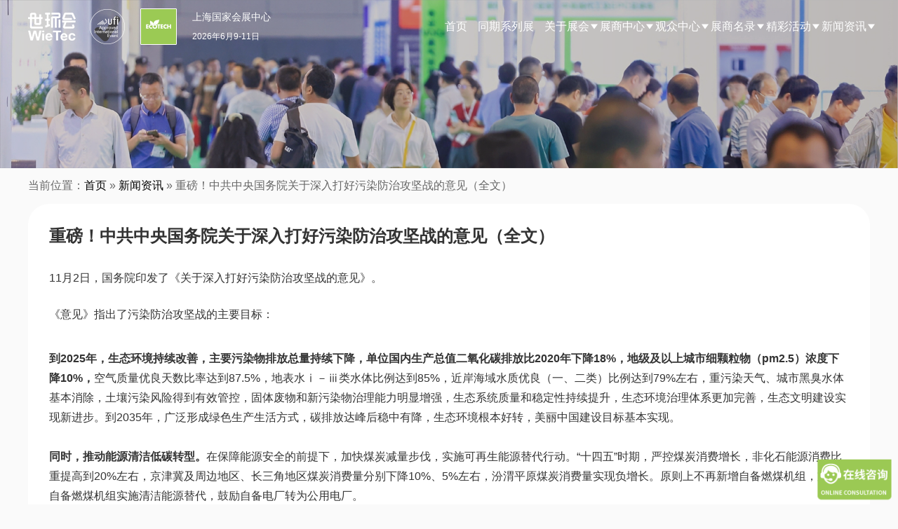

--- FILE ---
content_type: text/html; charset=UTF-8
request_url: https://www.ecotechchina.com/archives/4230.html
body_size: 22908
content:
<!DOCTYPE html>
<html lang="zh-CN" class="no-js">
<head>
	<meta charset="UTF-8">
    <meta name="viewport" content="width=device-width, initial-scale=1.0, maximum-scale=1.0, user-scalable=0">
	<!--ico-->
    <link rel="shortcut icon" href="https://www.ecotechchina.com/favicon.ico"  type="image/x-icon" />
    <link rel="bookmark" href="https://www.ecotechchina.com/favicon.ico" type="image/x-icon" />
	
	<link rel="profile" href="http://gmpg.org/xfn/11">
    <!-- 描述： 加载公共css -->
    <link rel="stylesheet" href="https://www.ecotechchina.com/wp-content/themes/ecotechchina-2024/css/reset.css"/>
    <link rel="stylesheet" href="https://www.ecotechchina.com/wp-content/themes/ecotechchina-2024/css/swiper.min.css"/>
	
    <!-- 描述： 加载公用js -->
    <script src="https://www.ecotechchina.com/wp-content/themes/ecotechchina-2024/js/jquery-3.0.0.min.js"></script>
    <script src="https://www.ecotechchina.com/wp-content/themes/ecotechchina-2024/js/swiper.min.js"></script>
	
    
		<link rel="pingback" href="https://www.ecotechchina.com/xmlrpc.php">
		<meta name="keywords" content="新闻资讯,新闻资讯,行业热点" />
<meta name="description" content="11月2日，国务院印发了《关于深入打好污染防治攻坚战的意见》。 &nbsp; 《意见》指出了污染防治攻坚战的主要目标： &nbsp; 到2025年，生态环境持续改善，主要污染物排放总量持续下降，单位国内生产总值二氧化碳排放比2020年下降18%，地级及以上城市细颗粒物（pm2.5）浓度下降10%，空气质量优良天数比率达到87.5..." />
<script>(function(html){html.className = html.className.replace(/\bno-js\b/,'js')})(document.documentElement);</script>
	<title>重磅！中共中央国务院关于深入打好污染防治攻坚战的意见（全文）</title>
	<meta name='robots' content='max-image-preview:large' />
<link rel='stylesheet' id='wp-block-library-css' href='https://www.ecotechchina.com/wp-includes/css/dist/block-library/style.min.css?ver=6.4.1' type='text/css' media='all' />
<style id='wp-block-library-theme-inline-css' type='text/css'>
.wp-block-audio figcaption{color:#555;font-size:13px;text-align:center}.is-dark-theme .wp-block-audio figcaption{color:hsla(0,0%,100%,.65)}.wp-block-audio{margin:0 0 1em}.wp-block-code{border:1px solid #ccc;border-radius:4px;font-family:Menlo,Consolas,monaco,monospace;padding:.8em 1em}.wp-block-embed figcaption{color:#555;font-size:13px;text-align:center}.is-dark-theme .wp-block-embed figcaption{color:hsla(0,0%,100%,.65)}.wp-block-embed{margin:0 0 1em}.blocks-gallery-caption{color:#555;font-size:13px;text-align:center}.is-dark-theme .blocks-gallery-caption{color:hsla(0,0%,100%,.65)}.wp-block-image figcaption{color:#555;font-size:13px;text-align:center}.is-dark-theme .wp-block-image figcaption{color:hsla(0,0%,100%,.65)}.wp-block-image{margin:0 0 1em}.wp-block-pullquote{border-bottom:4px solid;border-top:4px solid;color:currentColor;margin-bottom:1.75em}.wp-block-pullquote cite,.wp-block-pullquote footer,.wp-block-pullquote__citation{color:currentColor;font-size:.8125em;font-style:normal;text-transform:uppercase}.wp-block-quote{border-left:.25em solid;margin:0 0 1.75em;padding-left:1em}.wp-block-quote cite,.wp-block-quote footer{color:currentColor;font-size:.8125em;font-style:normal;position:relative}.wp-block-quote.has-text-align-right{border-left:none;border-right:.25em solid;padding-left:0;padding-right:1em}.wp-block-quote.has-text-align-center{border:none;padding-left:0}.wp-block-quote.is-large,.wp-block-quote.is-style-large,.wp-block-quote.is-style-plain{border:none}.wp-block-search .wp-block-search__label{font-weight:700}.wp-block-search__button{border:1px solid #ccc;padding:.375em .625em}:where(.wp-block-group.has-background){padding:1.25em 2.375em}.wp-block-separator.has-css-opacity{opacity:.4}.wp-block-separator{border:none;border-bottom:2px solid;margin-left:auto;margin-right:auto}.wp-block-separator.has-alpha-channel-opacity{opacity:1}.wp-block-separator:not(.is-style-wide):not(.is-style-dots){width:100px}.wp-block-separator.has-background:not(.is-style-dots){border-bottom:none;height:1px}.wp-block-separator.has-background:not(.is-style-wide):not(.is-style-dots){height:2px}.wp-block-table{margin:0 0 1em}.wp-block-table td,.wp-block-table th{word-break:normal}.wp-block-table figcaption{color:#555;font-size:13px;text-align:center}.is-dark-theme .wp-block-table figcaption{color:hsla(0,0%,100%,.65)}.wp-block-video figcaption{color:#555;font-size:13px;text-align:center}.is-dark-theme .wp-block-video figcaption{color:hsla(0,0%,100%,.65)}.wp-block-video{margin:0 0 1em}.wp-block-template-part.has-background{margin-bottom:0;margin-top:0;padding:1.25em 2.375em}
</style>
<style id='classic-theme-styles-inline-css' type='text/css'>
/*! This file is auto-generated */
.wp-block-button__link{color:#fff;background-color:#32373c;border-radius:9999px;box-shadow:none;text-decoration:none;padding:calc(.667em + 2px) calc(1.333em + 2px);font-size:1.125em}.wp-block-file__button{background:#32373c;color:#fff;text-decoration:none}
</style>
<style id='global-styles-inline-css' type='text/css'>
body{--wp--preset--color--black: #000000;--wp--preset--color--cyan-bluish-gray: #abb8c3;--wp--preset--color--white: #fff;--wp--preset--color--pale-pink: #f78da7;--wp--preset--color--vivid-red: #cf2e2e;--wp--preset--color--luminous-vivid-orange: #ff6900;--wp--preset--color--luminous-vivid-amber: #fcb900;--wp--preset--color--light-green-cyan: #7bdcb5;--wp--preset--color--vivid-green-cyan: #00d084;--wp--preset--color--pale-cyan-blue: #8ed1fc;--wp--preset--color--vivid-cyan-blue: #0693e3;--wp--preset--color--vivid-purple: #9b51e0;--wp--preset--color--dark-gray: #1a1a1a;--wp--preset--color--medium-gray: #686868;--wp--preset--color--light-gray: #e5e5e5;--wp--preset--color--blue-gray: #4d545c;--wp--preset--color--bright-blue: #007acc;--wp--preset--color--light-blue: #9adffd;--wp--preset--color--dark-brown: #402b30;--wp--preset--color--medium-brown: #774e24;--wp--preset--color--dark-red: #640c1f;--wp--preset--color--bright-red: #ff675f;--wp--preset--color--yellow: #ffef8e;--wp--preset--gradient--vivid-cyan-blue-to-vivid-purple: linear-gradient(135deg,rgba(6,147,227,1) 0%,rgb(155,81,224) 100%);--wp--preset--gradient--light-green-cyan-to-vivid-green-cyan: linear-gradient(135deg,rgb(122,220,180) 0%,rgb(0,208,130) 100%);--wp--preset--gradient--luminous-vivid-amber-to-luminous-vivid-orange: linear-gradient(135deg,rgba(252,185,0,1) 0%,rgba(255,105,0,1) 100%);--wp--preset--gradient--luminous-vivid-orange-to-vivid-red: linear-gradient(135deg,rgba(255,105,0,1) 0%,rgb(207,46,46) 100%);--wp--preset--gradient--very-light-gray-to-cyan-bluish-gray: linear-gradient(135deg,rgb(238,238,238) 0%,rgb(169,184,195) 100%);--wp--preset--gradient--cool-to-warm-spectrum: linear-gradient(135deg,rgb(74,234,220) 0%,rgb(151,120,209) 20%,rgb(207,42,186) 40%,rgb(238,44,130) 60%,rgb(251,105,98) 80%,rgb(254,248,76) 100%);--wp--preset--gradient--blush-light-purple: linear-gradient(135deg,rgb(255,206,236) 0%,rgb(152,150,240) 100%);--wp--preset--gradient--blush-bordeaux: linear-gradient(135deg,rgb(254,205,165) 0%,rgb(254,45,45) 50%,rgb(107,0,62) 100%);--wp--preset--gradient--luminous-dusk: linear-gradient(135deg,rgb(255,203,112) 0%,rgb(199,81,192) 50%,rgb(65,88,208) 100%);--wp--preset--gradient--pale-ocean: linear-gradient(135deg,rgb(255,245,203) 0%,rgb(182,227,212) 50%,rgb(51,167,181) 100%);--wp--preset--gradient--electric-grass: linear-gradient(135deg,rgb(202,248,128) 0%,rgb(113,206,126) 100%);--wp--preset--gradient--midnight: linear-gradient(135deg,rgb(2,3,129) 0%,rgb(40,116,252) 100%);--wp--preset--font-size--small: 13px;--wp--preset--font-size--medium: 20px;--wp--preset--font-size--large: 36px;--wp--preset--font-size--x-large: 42px;--wp--preset--spacing--20: 0.44rem;--wp--preset--spacing--30: 0.67rem;--wp--preset--spacing--40: 1rem;--wp--preset--spacing--50: 1.5rem;--wp--preset--spacing--60: 2.25rem;--wp--preset--spacing--70: 3.38rem;--wp--preset--spacing--80: 5.06rem;--wp--preset--shadow--natural: 6px 6px 9px rgba(0, 0, 0, 0.2);--wp--preset--shadow--deep: 12px 12px 50px rgba(0, 0, 0, 0.4);--wp--preset--shadow--sharp: 6px 6px 0px rgba(0, 0, 0, 0.2);--wp--preset--shadow--outlined: 6px 6px 0px -3px rgba(255, 255, 255, 1), 6px 6px rgba(0, 0, 0, 1);--wp--preset--shadow--crisp: 6px 6px 0px rgba(0, 0, 0, 1);}:where(.is-layout-flex){gap: 0.5em;}:where(.is-layout-grid){gap: 0.5em;}body .is-layout-flow > .alignleft{float: left;margin-inline-start: 0;margin-inline-end: 2em;}body .is-layout-flow > .alignright{float: right;margin-inline-start: 2em;margin-inline-end: 0;}body .is-layout-flow > .aligncenter{margin-left: auto !important;margin-right: auto !important;}body .is-layout-constrained > .alignleft{float: left;margin-inline-start: 0;margin-inline-end: 2em;}body .is-layout-constrained > .alignright{float: right;margin-inline-start: 2em;margin-inline-end: 0;}body .is-layout-constrained > .aligncenter{margin-left: auto !important;margin-right: auto !important;}body .is-layout-constrained > :where(:not(.alignleft):not(.alignright):not(.alignfull)){max-width: var(--wp--style--global--content-size);margin-left: auto !important;margin-right: auto !important;}body .is-layout-constrained > .alignwide{max-width: var(--wp--style--global--wide-size);}body .is-layout-flex{display: flex;}body .is-layout-flex{flex-wrap: wrap;align-items: center;}body .is-layout-flex > *{margin: 0;}body .is-layout-grid{display: grid;}body .is-layout-grid > *{margin: 0;}:where(.wp-block-columns.is-layout-flex){gap: 2em;}:where(.wp-block-columns.is-layout-grid){gap: 2em;}:where(.wp-block-post-template.is-layout-flex){gap: 1.25em;}:where(.wp-block-post-template.is-layout-grid){gap: 1.25em;}.has-black-color{color: var(--wp--preset--color--black) !important;}.has-cyan-bluish-gray-color{color: var(--wp--preset--color--cyan-bluish-gray) !important;}.has-white-color{color: var(--wp--preset--color--white) !important;}.has-pale-pink-color{color: var(--wp--preset--color--pale-pink) !important;}.has-vivid-red-color{color: var(--wp--preset--color--vivid-red) !important;}.has-luminous-vivid-orange-color{color: var(--wp--preset--color--luminous-vivid-orange) !important;}.has-luminous-vivid-amber-color{color: var(--wp--preset--color--luminous-vivid-amber) !important;}.has-light-green-cyan-color{color: var(--wp--preset--color--light-green-cyan) !important;}.has-vivid-green-cyan-color{color: var(--wp--preset--color--vivid-green-cyan) !important;}.has-pale-cyan-blue-color{color: var(--wp--preset--color--pale-cyan-blue) !important;}.has-vivid-cyan-blue-color{color: var(--wp--preset--color--vivid-cyan-blue) !important;}.has-vivid-purple-color{color: var(--wp--preset--color--vivid-purple) !important;}.has-black-background-color{background-color: var(--wp--preset--color--black) !important;}.has-cyan-bluish-gray-background-color{background-color: var(--wp--preset--color--cyan-bluish-gray) !important;}.has-white-background-color{background-color: var(--wp--preset--color--white) !important;}.has-pale-pink-background-color{background-color: var(--wp--preset--color--pale-pink) !important;}.has-vivid-red-background-color{background-color: var(--wp--preset--color--vivid-red) !important;}.has-luminous-vivid-orange-background-color{background-color: var(--wp--preset--color--luminous-vivid-orange) !important;}.has-luminous-vivid-amber-background-color{background-color: var(--wp--preset--color--luminous-vivid-amber) !important;}.has-light-green-cyan-background-color{background-color: var(--wp--preset--color--light-green-cyan) !important;}.has-vivid-green-cyan-background-color{background-color: var(--wp--preset--color--vivid-green-cyan) !important;}.has-pale-cyan-blue-background-color{background-color: var(--wp--preset--color--pale-cyan-blue) !important;}.has-vivid-cyan-blue-background-color{background-color: var(--wp--preset--color--vivid-cyan-blue) !important;}.has-vivid-purple-background-color{background-color: var(--wp--preset--color--vivid-purple) !important;}.has-black-border-color{border-color: var(--wp--preset--color--black) !important;}.has-cyan-bluish-gray-border-color{border-color: var(--wp--preset--color--cyan-bluish-gray) !important;}.has-white-border-color{border-color: var(--wp--preset--color--white) !important;}.has-pale-pink-border-color{border-color: var(--wp--preset--color--pale-pink) !important;}.has-vivid-red-border-color{border-color: var(--wp--preset--color--vivid-red) !important;}.has-luminous-vivid-orange-border-color{border-color: var(--wp--preset--color--luminous-vivid-orange) !important;}.has-luminous-vivid-amber-border-color{border-color: var(--wp--preset--color--luminous-vivid-amber) !important;}.has-light-green-cyan-border-color{border-color: var(--wp--preset--color--light-green-cyan) !important;}.has-vivid-green-cyan-border-color{border-color: var(--wp--preset--color--vivid-green-cyan) !important;}.has-pale-cyan-blue-border-color{border-color: var(--wp--preset--color--pale-cyan-blue) !important;}.has-vivid-cyan-blue-border-color{border-color: var(--wp--preset--color--vivid-cyan-blue) !important;}.has-vivid-purple-border-color{border-color: var(--wp--preset--color--vivid-purple) !important;}.has-vivid-cyan-blue-to-vivid-purple-gradient-background{background: var(--wp--preset--gradient--vivid-cyan-blue-to-vivid-purple) !important;}.has-light-green-cyan-to-vivid-green-cyan-gradient-background{background: var(--wp--preset--gradient--light-green-cyan-to-vivid-green-cyan) !important;}.has-luminous-vivid-amber-to-luminous-vivid-orange-gradient-background{background: var(--wp--preset--gradient--luminous-vivid-amber-to-luminous-vivid-orange) !important;}.has-luminous-vivid-orange-to-vivid-red-gradient-background{background: var(--wp--preset--gradient--luminous-vivid-orange-to-vivid-red) !important;}.has-very-light-gray-to-cyan-bluish-gray-gradient-background{background: var(--wp--preset--gradient--very-light-gray-to-cyan-bluish-gray) !important;}.has-cool-to-warm-spectrum-gradient-background{background: var(--wp--preset--gradient--cool-to-warm-spectrum) !important;}.has-blush-light-purple-gradient-background{background: var(--wp--preset--gradient--blush-light-purple) !important;}.has-blush-bordeaux-gradient-background{background: var(--wp--preset--gradient--blush-bordeaux) !important;}.has-luminous-dusk-gradient-background{background: var(--wp--preset--gradient--luminous-dusk) !important;}.has-pale-ocean-gradient-background{background: var(--wp--preset--gradient--pale-ocean) !important;}.has-electric-grass-gradient-background{background: var(--wp--preset--gradient--electric-grass) !important;}.has-midnight-gradient-background{background: var(--wp--preset--gradient--midnight) !important;}.has-small-font-size{font-size: var(--wp--preset--font-size--small) !important;}.has-medium-font-size{font-size: var(--wp--preset--font-size--medium) !important;}.has-large-font-size{font-size: var(--wp--preset--font-size--large) !important;}.has-x-large-font-size{font-size: var(--wp--preset--font-size--x-large) !important;}
.wp-block-navigation a:where(:not(.wp-element-button)){color: inherit;}
:where(.wp-block-post-template.is-layout-flex){gap: 1.25em;}:where(.wp-block-post-template.is-layout-grid){gap: 1.25em;}
:where(.wp-block-columns.is-layout-flex){gap: 2em;}:where(.wp-block-columns.is-layout-grid){gap: 2em;}
.wp-block-pullquote{font-size: 1.5em;line-height: 1.6;}
</style>
<link rel='stylesheet' id='contact-form-7-css' href='https://www.ecotechchina.com/wp-content/plugins/contact-form-7/includes/css/styles.css?ver=5.1.1' type='text/css' media='all' />
<link rel='stylesheet' id='genericons-css' href='https://www.ecotechchina.com/wp-content/themes/ecotechchina-2024/genericons/genericons.css?ver=3.4.1' type='text/css' media='all' />
<link rel='stylesheet' id='twentysixteen-style-css' href='https://www.ecotechchina.com/wp-content/themes/ecotechchina-2024/style.css?ver=6.4.1' type='text/css' media='all' />
<link rel='stylesheet' id='twentysixteen-block-style-css' href='https://www.ecotechchina.com/wp-content/themes/ecotechchina-2024/css/blocks.css?ver=20181230' type='text/css' media='all' />
<!--[if lt IE 10]>
<link rel='stylesheet' id='twentysixteen-ie-css' href='https://www.ecotechchina.com/wp-content/themes/ecotechchina-2024/css/ie.css?ver=20160816' type='text/css' media='all' />
<![endif]-->
<!--[if lt IE 9]>
<link rel='stylesheet' id='twentysixteen-ie8-css' href='https://www.ecotechchina.com/wp-content/themes/ecotechchina-2024/css/ie8.css?ver=20160816' type='text/css' media='all' />
<![endif]-->
<!--[if lt IE 8]>
<link rel='stylesheet' id='twentysixteen-ie7-css' href='https://www.ecotechchina.com/wp-content/themes/ecotechchina-2024/css/ie7.css?ver=20160816' type='text/css' media='all' />
<![endif]-->
<script type="text/javascript" src="https://www.ecotechchina.com/wp-includes/js/jquery/jquery.min.js?ver=3.7.1" id="jquery-core-js"></script>
<script type="text/javascript" src="https://www.ecotechchina.com/wp-includes/js/jquery/jquery-migrate.min.js?ver=3.4.1" id="jquery-migrate-js"></script>
<!--[if lt IE 9]>
<script type="text/javascript" src="https://www.ecotechchina.com/wp-content/themes/ecotechchina-2024/js/html5.js?ver=3.7.3" id="twentysixteen-html5-js"></script>
<![endif]-->
<link rel="https://api.w.org/" href="https://www.ecotechchina.com/wp-json/" /><link rel="alternate" type="application/json" href="https://www.ecotechchina.com/wp-json/wp/v2/posts/4230" /><link rel="alternate" type="application/json+oembed" href="https://www.ecotechchina.com/wp-json/oembed/1.0/embed?url=https%3A%2F%2Fwww.ecotechchina.com%2Farchives%2F4230.html" />
<link rel="alternate" type="text/xml+oembed" href="https://www.ecotechchina.com/wp-json/oembed/1.0/embed?url=https%3A%2F%2Fwww.ecotechchina.com%2Farchives%2F4230.html&#038;format=xml" />
<link rel="icon" href="https://www.ecotechchina.com/wp-content/uploads/2024/08/icologo.jpg" sizes="32x32" />
<link rel="icon" href="https://www.ecotechchina.com/wp-content/uploads/2024/08/icologo.jpg" sizes="192x192" />
<link rel="apple-touch-icon" href="https://www.ecotechchina.com/wp-content/uploads/2024/08/icologo.jpg" />
<meta name="msapplication-TileImage" content="https://www.ecotechchina.com/wp-content/uploads/2024/08/icologo.jpg" />
    
    <!-- 百度商桥 /百度营销 -->
	<script>
	var _hmt = _hmt || [];
	(function() {
	  var hm = document.createElement("script");
	  hm.src = "https://hm.baidu.com/hm.js?40da593a89872540406d13271272d32e";
	  var s = document.getElementsByTagName("script")[0]; 
	  s.parentNode.insertBefore(hm, s);
	})();
	</script>
</head>
<body class="post-template-default single single-post postid-4230 single-format-standard wp-embed-responsive no-sidebar">
	

<!-- 描述：pc css -->	
<link rel="stylesheet" href="https://www.ecotechchina.com/wp-content/themes/ecotechchina-2024/css/public.css?v=20250919"/>

<!-- 描述：pc头部 -->
<div class="header pcblock">
	<div class="headerBox w1200 global-flex">
		<div class="logo logo1 global-flex">
			<img src="https://www.ecotechchina.com/wp-content/themes/ecotechchina-2024/img/logo1.png" alt="上海绿色智造与节能技术展" />
			<img src="https://www.ecotechchina.com/wp-content/themes/ecotechchina-2024/img/logo2.png" alt="上海绿色智造与节能技术展" />
			<h1><a href="https://www.ecotechchina.com" data-wpel-link="internal"><img src="https://www.ecotechchina.com/wp-content/themes/ecotechchina-2024/img/logo3.png" alt="上海绿色智造与节能技术展" /></a></h1>
		</div>
		<div class="logo logo2 global-flex">
			<img src="https://www.ecotechchina.com/wp-content/themes/ecotechchina-2024/img/logo1-1.png" alt="上海绿色智造与节能技术展" />
			<img src="https://www.ecotechchina.com/wp-content/themes/ecotechchina-2024/img/logo2-1.png" alt="上海绿色智造与节能技术展" />
			<h1><a href="https://www.ecotechchina.com" data-wpel-link="internal"><img src="https://www.ecotechchina.com/wp-content/themes/ecotechchina-2024/img/logo3.png" alt="上海绿色智造与节能技术展" /></a></h1>
		</div>
		<div class="theme">
			<h2>上海国家会展中心</h2>
			<h6>2026年6月9-11日</h6>
		</div>
		<!-- 描述：导航 -->
		<div class="menu">
			<div class="menu-nav2024-container"><ul id="menu-nav2024" class="menu_ul c"><li class="main-menu-item  menu-item menu-item-type-custom menu-item-object-custom current-post-parent"><a href="/" class="menu-link main-link" data-wpel-link="internal">首页</a></a></li>
<li class="main-menu-item  menu-item menu-item-type-taxonomy menu-item-object-category"><a href="https://www.ecotechchina.com/contemporary-series-exhibition" class="menu-link main-link" data-wpel-link="internal">同期系列展</a></a></li>
<li class="main-menu-item  menu-item menu-item-type-custom menu-item-object-custom menu-item-has-children"><a href="/" class="menu-link main-link" data-wpel-link="internal">关于展会 <span class="caret"></span></a></a>
<ul class="sub-menu">
	<li class="sub-menu-item  menu-item menu-item-type-custom menu-item-object-custom"><a href="/about#survey" class="menu-link sub-link" data-wpel-link="internal">展会概况</a></a></li>
	<li class="sub-menu-item  menu-item menu-item-type-custom menu-item-object-custom"><a href="/about#Highlights" class="menu-link sub-link" data-wpel-link="internal">展会亮点</a></a></li>
	<li class="sub-menu-item  menu-item menu-item-type-custom menu-item-object-custom"><a href="/about#Range" class="menu-link sub-link" data-wpel-link="internal">展品范围</a></a></li>
	<li class="sub-menu-item  menu-item menu-item-type-custom menu-item-object-custom"><a href="/about#distribution" class="menu-link sub-link" data-wpel-link="internal">场馆平面图</a></a></li>
</ul>
</li>
<li class="main-menu-item  menu-item menu-item-type-custom menu-item-object-custom menu-item-has-children"><a class="menu-link main-link">展商中心 <span class="caret"></span></a></a>
<ul class="sub-menu">
	<li class="sub-menu-item  menu-item menu-item-type-post_type menu-item-object-page"><a href="https://www.ecotechchina.com/exhibitor/why-exhibit" class="menu-link sub-link" data-wpel-link="internal">为何参展</a></a></li>
	<li class="sub-menu-item  menu-item menu-item-type-post_type menu-item-object-page"><a target="_blank" href="https://www.ecotechchina.com/exhibitor/application" class="menu-link sub-link" data-wpel-link="internal">参展申请</a></a></li>
	<li class="sub-menu-item  menu-item menu-item-type-post_type menu-item-object-page"><a href="https://www.ecotechchina.com/exhibitor/visitor" class="menu-link sub-link" data-wpel-link="internal">目标观众</a></a></li>
	<li class="sub-menu-item  menu-item menu-item-type-post_type menu-item-object-page"><a href="https://www.ecotechchina.com/exhibitor/matchmaking" class="menu-link sub-link" data-wpel-link="internal">商务配对</a></a></li>
</ul>
</li>
<li class="main-menu-item  menu-item menu-item-type-custom menu-item-object-custom menu-item-has-children"><a class="menu-link main-link">观众中心 <span class="caret"></span></a></a>
<ul class="sub-menu">
	<li class="sub-menu-item  menu-item menu-item-type-custom menu-item-object-custom"><a target="_blank" href="https://exhibition.shihuantong.com/exhibitionRegistration?exhibition_id=35&amp;form_id=377&amp;source_code=WEB25SHZ,WEB25ECG" class="menu-link sub-link" data-wpel-link="external" rel="nofollow external noopener noreferrer">参观报名</a></a></li>
	<li class="sub-menu-item  menu-item menu-item-type-post_type menu-item-object-page"><a href="https://www.ecotechchina.com/visitor/privilege" class="menu-link sub-link" data-wpel-link="internal">观众福利</a></a></li>
	<li class="sub-menu-item  menu-item menu-item-type-post_type menu-item-object-page"><a href="https://www.ecotechchina.com/vipbuyer" class="menu-link sub-link" data-wpel-link="internal">加入VIP买家</a></a></li>
	<li class="sub-menu-item  menu-item menu-item-type-post_type menu-item-object-page"><a href="https://www.ecotechchina.com/service/roadmap" class="menu-link sub-link" data-wpel-link="internal">交通路线</a></a></li>
</ul>
</li>
<li class="main-menu-item  menu-item menu-item-type-custom menu-item-object-custom menu-item-has-children"><a class="menu-link main-link">展商名录 <span class="caret"></span></a></a>
<ul class="sub-menu">
	<li class="sub-menu-item  menu-item menu-item-type-post_type menu-item-object-page"><a href="https://www.ecotechchina.com/exhibitor-catalog-egs" class="menu-link sub-link" data-wpel-link="internal">节能装备</a></a></li>
	<li class="sub-menu-item  menu-item menu-item-type-post_type menu-item-object-page"><a href="https://www.ecotechchina.com/exhibitor-catalog" class="menu-link sub-link" data-wpel-link="internal">工业废气处理</a></a></li>
</ul>
</li>
<li class="main-menu-item  menu-item menu-item-type-custom menu-item-object-custom menu-item-has-children"><a class="menu-link main-link">精彩活动 <span class="caret"></span></a></a>
<ul class="sub-menu">
	<li class="sub-menu-item  menu-item menu-item-type-taxonomy menu-item-object-category"><a href="https://www.ecotechchina.com/conference" class="menu-link sub-link" data-wpel-link="internal">同期会议</a></a></li>
	<li class="sub-menu-item  menu-item menu-item-type-post_type menu-item-object-page"><a href="https://www.ecotechchina.com/activity/sponsorship" class="menu-link sub-link" data-wpel-link="internal">赞助机会</a></a></li>
</ul>
</li>
<li class="main-menu-item  menu-item menu-item-type-custom menu-item-object-custom menu-item-has-children"><a class="menu-link main-link">新闻资讯 <span class="caret"></span></a></a>
<ul class="sub-menu">
	<li class="sub-menu-item  menu-item menu-item-type-taxonomy menu-item-object-category current-post-ancestor current-menu-parent current-post-parent"><a href="https://www.ecotechchina.com/media/hotnews" class="menu-link sub-link" data-wpel-link="internal">行业热点</a></a></li>
	<li class="sub-menu-item  menu-item menu-item-type-taxonomy menu-item-object-category"><a href="https://www.ecotechchina.com/media/exhibitornews" class="menu-link sub-link" data-wpel-link="internal">企业动态</a></a></li>
	<li class="sub-menu-item  menu-item menu-item-type-taxonomy menu-item-object-category"><a href="https://www.ecotechchina.com/media/exclusive" class="menu-link sub-link" data-wpel-link="internal">展会快讯</a></a></li>
</ul>
</li>
</ul></div>		</div>
		<!-- 描述：导航 结束 -->
	</div>
</div>
<!-- 描述：pc头部 结束 -->
	
	
<!-- 描述：移动端头部 -->
<div style="height: 60px;" class="mobileblock"></div>
<div class="mobilebheader mobileblock">
	<div class="mobilebheaderBox global-flex">
		<div class="left global-flex">
			<h1 class="logo logo1 ">
				<img src="https://www.ecotechchina.com/wp-content/themes/ecotechchina-2024/img/logo1.png" alt="logo" />
				<img src="https://www.ecotechchina.com/wp-content/themes/ecotechchina-2024/img/logo2.png" alt="logo" />
				<img src="https://www.ecotechchina.com/wp-content/themes/ecotechchina-2024/img/logo3.png" alt="logo" />
			</h1>
			<div class="theme">
				<h2>上海国家会展中心</h2>
				<h6>2026年6月9-11日</h6>
			</div>
		</div>
		<div class="button"><img src="https://www.ecotechchina.com/wp-content/themes/ecotechchina-2024/img/button.png" alt="" /></div>
		
	</div>
</div>
<div class="mobilemenu mobileblock" style="display: none">
	<div class="mobilemenuBox">
		<div class="menu-nav2024-container"><ul id="menu-nav2024-1" class="mobilNav menu_ul c"><li class="main-menu-item  menu-item menu-item-type-custom menu-item-object-custom current-post-parent"><a href="/" class="menu-link main-link" data-wpel-link="internal">首页</a></a></li>
<li class="main-menu-item  menu-item menu-item-type-taxonomy menu-item-object-category"><a href="https://www.ecotechchina.com/contemporary-series-exhibition" class="menu-link main-link" data-wpel-link="internal">同期系列展</a></a></li>
<li class="main-menu-item  menu-item menu-item-type-custom menu-item-object-custom menu-item-has-children"><a href="/" class="menu-link main-link" data-wpel-link="internal">关于展会 <span class="caret"></span></a></a>
<ul class="sub-menu">
	<li class="sub-menu-item  menu-item menu-item-type-custom menu-item-object-custom"><a href="/about#survey" class="menu-link sub-link" data-wpel-link="internal">展会概况</a></a></li>
	<li class="sub-menu-item  menu-item menu-item-type-custom menu-item-object-custom"><a href="/about#Highlights" class="menu-link sub-link" data-wpel-link="internal">展会亮点</a></a></li>
	<li class="sub-menu-item  menu-item menu-item-type-custom menu-item-object-custom"><a href="/about#Range" class="menu-link sub-link" data-wpel-link="internal">展品范围</a></a></li>
	<li class="sub-menu-item  menu-item menu-item-type-custom menu-item-object-custom"><a href="/about#distribution" class="menu-link sub-link" data-wpel-link="internal">场馆平面图</a></a></li>
</ul>
</li>
<li class="main-menu-item  menu-item menu-item-type-custom menu-item-object-custom menu-item-has-children"><a class="menu-link main-link">展商中心 <span class="caret"></span></a></a>
<ul class="sub-menu">
	<li class="sub-menu-item  menu-item menu-item-type-post_type menu-item-object-page"><a href="https://www.ecotechchina.com/exhibitor/why-exhibit" class="menu-link sub-link" data-wpel-link="internal">为何参展</a></a></li>
	<li class="sub-menu-item  menu-item menu-item-type-post_type menu-item-object-page"><a target="_blank" href="https://www.ecotechchina.com/exhibitor/application" class="menu-link sub-link" data-wpel-link="internal">参展申请</a></a></li>
	<li class="sub-menu-item  menu-item menu-item-type-post_type menu-item-object-page"><a href="https://www.ecotechchina.com/exhibitor/visitor" class="menu-link sub-link" data-wpel-link="internal">目标观众</a></a></li>
	<li class="sub-menu-item  menu-item menu-item-type-post_type menu-item-object-page"><a href="https://www.ecotechchina.com/exhibitor/matchmaking" class="menu-link sub-link" data-wpel-link="internal">商务配对</a></a></li>
</ul>
</li>
<li class="main-menu-item  menu-item menu-item-type-custom menu-item-object-custom menu-item-has-children"><a class="menu-link main-link">观众中心 <span class="caret"></span></a></a>
<ul class="sub-menu">
	<li class="sub-menu-item  menu-item menu-item-type-custom menu-item-object-custom"><a target="_blank" href="https://exhibition.shihuantong.com/exhibitionRegistration?exhibition_id=35&amp;form_id=377&amp;source_code=WEB25SHZ,WEB25ECG" class="menu-link sub-link" data-wpel-link="external" rel="nofollow external noopener noreferrer">参观报名</a></a></li>
	<li class="sub-menu-item  menu-item menu-item-type-post_type menu-item-object-page"><a href="https://www.ecotechchina.com/visitor/privilege" class="menu-link sub-link" data-wpel-link="internal">观众福利</a></a></li>
	<li class="sub-menu-item  menu-item menu-item-type-post_type menu-item-object-page"><a href="https://www.ecotechchina.com/vipbuyer" class="menu-link sub-link" data-wpel-link="internal">加入VIP买家</a></a></li>
	<li class="sub-menu-item  menu-item menu-item-type-post_type menu-item-object-page"><a href="https://www.ecotechchina.com/service/roadmap" class="menu-link sub-link" data-wpel-link="internal">交通路线</a></a></li>
</ul>
</li>
<li class="main-menu-item  menu-item menu-item-type-custom menu-item-object-custom menu-item-has-children"><a class="menu-link main-link">展商名录 <span class="caret"></span></a></a>
<ul class="sub-menu">
	<li class="sub-menu-item  menu-item menu-item-type-post_type menu-item-object-page"><a href="https://www.ecotechchina.com/exhibitor-catalog-egs" class="menu-link sub-link" data-wpel-link="internal">节能装备</a></a></li>
	<li class="sub-menu-item  menu-item menu-item-type-post_type menu-item-object-page"><a href="https://www.ecotechchina.com/exhibitor-catalog" class="menu-link sub-link" data-wpel-link="internal">工业废气处理</a></a></li>
</ul>
</li>
<li class="main-menu-item  menu-item menu-item-type-custom menu-item-object-custom menu-item-has-children"><a class="menu-link main-link">精彩活动 <span class="caret"></span></a></a>
<ul class="sub-menu">
	<li class="sub-menu-item  menu-item menu-item-type-taxonomy menu-item-object-category"><a href="https://www.ecotechchina.com/conference" class="menu-link sub-link" data-wpel-link="internal">同期会议</a></a></li>
	<li class="sub-menu-item  menu-item menu-item-type-post_type menu-item-object-page"><a href="https://www.ecotechchina.com/activity/sponsorship" class="menu-link sub-link" data-wpel-link="internal">赞助机会</a></a></li>
</ul>
</li>
<li class="main-menu-item  menu-item menu-item-type-custom menu-item-object-custom menu-item-has-children"><a class="menu-link main-link">新闻资讯 <span class="caret"></span></a></a>
<ul class="sub-menu">
	<li class="sub-menu-item  menu-item menu-item-type-taxonomy menu-item-object-category current-post-ancestor current-menu-parent current-post-parent"><a href="https://www.ecotechchina.com/media/hotnews" class="menu-link sub-link" data-wpel-link="internal">行业热点</a></a></li>
	<li class="sub-menu-item  menu-item menu-item-type-taxonomy menu-item-object-category"><a href="https://www.ecotechchina.com/media/exhibitornews" class="menu-link sub-link" data-wpel-link="internal">企业动态</a></a></li>
	<li class="sub-menu-item  menu-item menu-item-type-taxonomy menu-item-object-category"><a href="https://www.ecotechchina.com/media/exclusive" class="menu-link sub-link" data-wpel-link="internal">展会快讯</a></a></li>
</ul>
</li>
</ul></div>		<img src="https://www.ecotechchina.com/wp-content/themes/ecotechchina-2024/img/buttonclose.png" alt="" class="buttonclose"/>
	</div>
	
</div>
<!-- 描述：移动端头部 结束 -->
	



	

<!-- 描述：pc幻灯片 结束 -->
	
<script>
	//导航
    var timer = null;
    $('.menu_ul li').hover(function() {
        var _this = $(this);
        timer = setTimeout(function () {
            _this.children('ul.sub-menu').slideDown(400);
        },300)
    },function(){
        var _this = $(this);
        clearTimeout(timer);
        timer = setTimeout(function () {
            _this.children('ul.sub-menu').slideUp(400);
        }, 300)
    });
	
	// pc 头部导航滚动
	$(document).ready(function(){
		$(window).scroll(function(){  
			var scrollTop = $(this).scrollTop(); // 获取滚动条垂直位置  
			if (scrollTop > 100) {  
				// 当滚动距离大于100px时执行的代码  
				// console.log('Scrolled more than 100px from the top');  
				// 你可以在这里添加其他逻辑，比如改变样式、显示/隐藏元素等  
				$(".header").addClass("header-drop");

			} else {  
				// 可选：当滚动距离小于或等于100px时执行的代码（如果需要的话）  
				// console.log('Scrolled 100px or less from the top');
				$(".header").removeClass("header-drop")
			}  
		});  
	});
	
	// 移动端导航
	var aa = $(".mobilNav li");
	//$(".download").children(".cat_item").eq(0).addClass('cat_item1');
	aa.click(function(){ 
		if($(this).find('.sub-menu').is(':hidden')){//如果当前隐藏
			//console.log("当前隐藏");  
			$(this).find('.sub-menu').slideDown();
			//$(this).parent().addClass("curret-li");
			$(this).find('.main-link').addClass('choice');
		}else{//否则  slideUp
			//console.log("当前显示");
			$(this).find('.sub-menu').slideUp(); //就隐藏div 
			//$(this).parent().removeClass("curret-li");
			//$(this).parent().removeClass("cat_item1");
			$(this).find('.main-link').removeClass('choice');
		}  
	})
	
	
	$(".button").click(function(){
		$(".mobilemenu").css({'display': 'block'})
	})
	$(".buttonclose").click(function(){
		$(".mobilemenu").css({'display': 'none'})
	})
</script>


<!--背景图-->
<div class="insidePageBg"><img src="https://www.ecotechchina.com/wp-content/themes/ecotechchina-2024/img/insidePageBg.png?v=1" alt="" /></div>

<!-- 描述：面包屑导 航-->
<div class="crumbs">
	<div class="w1200">
		<!-- 描述：面包屑导航调用 -->
		<h3><h3><span>当前位置：</span><span><a href="https://www.ecotechchina.com" data-wpel-link="internal">首页</a></span><span> &raquo; <a href="https://www.ecotechchina.com/media" data-wpel-link="internal">新闻资讯</a> &raquo; 重磅！中共中央国务院关于深入打好污染防治攻坚战的意见（全文）</span></h3></h3>
	</div>
</div>

<!--内容区域-->

<div class="insidePageBox articleDetailsPage">
	<div class="bg w1200">
		
<article id="post-4230" class="post-4230 post type-post status-publish format-standard has-post-thumbnail hentry category-media category-hotnews">
	<header class="entry-header">
		<h1 class="entry-title">重磅！中共中央国务院关于深入打好污染防治攻坚战的意见（全文）</h1>	</header><!-- .entry-header -->

	<div class="entry-content" id="contentBox">
		<div id="contentLoginBox">
			
<p>11月2日，国务院印发了《关于深入打好污染防治攻坚战的意见》。


<p>&nbsp;</p>


《意见》指出了污染防治攻坚战的主要目标：</p>


<p>&nbsp;</p>


<p><strong>到2025年，生态环境持续改善，主要污染物排放总量持续下降，单位国内生产总值二氧化碳排放比2020年下降18%，地级及以上城市细颗粒物（pm2.5）浓度下降10%，</strong>空气质量优良天数比率达到87.5%，地表水ⅰ－ⅲ类水体比例达到85%，近岸海域水质优良（一、二类）比例达到79%左右，重污染天气、城市黑臭水体基本消除，土壤污染风险得到有效管控，固体废物和新污染物治理能力明显增强，生态系统质量和稳定性持续提升，生态环境治理体系更加完善，生态文明建设实现新进步。到2035年，广泛形成绿色生产生活方式，碳排放达峰后稳中有降，生态环境根本好转，美丽中国建设目标基本实现。</p>


<p>&nbsp;</p>


<p><strong>同时，推动能源清洁低碳转型。</strong>在保障能源安全的前提下，加快煤炭减量步伐，实施可再生能源替代行动。“十四五”时期，严控煤炭消费增长，非化石能源消费比重提高到20%左右，京津冀及周边地区、长三角地区煤炭消费量分别下降10%、5%左右，汾渭平原煤炭消费量实现负增长。原则上不再新增自备燃煤机组，支持自备燃煤机组实施清洁能源替代，鼓励自备电厂转为公用电厂。</p>


<p>&nbsp;</p>


<p><strong>坚决遏制高耗能高排放项目盲目发展。</strong>严把高耗能高排放项目准入关口，严格落实污染物排放区域削减要求，对不符合规定的项目坚决停批停建。依法依规淘汰落后产能和化解过剩产能。推动高炉－转炉长流程炼钢转型为电炉短流程炼钢。重点区域严禁新增钢铁、焦化、水泥熟料、平板玻璃、电解铝、氧化铝、煤化工产能，合理控制煤制油气产能规模，严控新增炼油产能。</p>


<p>&nbsp;</p>


<p>以下是《意见》原文内容：</p>


<p>&nbsp;</p>


<p><strong>中共中央 国务院</strong><strong>关于深入打好污染防治攻坚战的意见</strong></p>


<p>&nbsp;</p>


<p>（2021年11月2日）</p>


<p>&nbsp;</p>


<p>良好生态环境是实现中华民族永续发展的内在要求，是增进民生福祉的优先领域，是建设美丽中国的重要基础。党的十八大以来，以习近平同志为核心的党中央全面加强对生态文明建设和生态环境保护的领导，开展了一系列根本性、开创性、长远性工作，推动污染防治的措施之实、力度之大、成效之显著前所未有，污染防治攻坚战阶段性目标任务圆满完成，生态环境明显改善，人民群众获得感显著增强，厚植了全面建成小康社会的绿色底色和质量成色。同时应该看到，我国生态环境保护结构性、根源性、趋势性压力总体上尚未根本缓解，重点区域、重点行业污染问题仍然突出，实现碳达峰、碳中和任务艰巨，生态环境保护任重道远。为进一步加强生态环境保护，深入打好污染防治攻坚战，现提出如下意见。</p>


<p>&nbsp;</p>


<p><strong>一、总体要求</strong></p>


<p>&nbsp;</p>


<p><strong>（一）指导思想。</strong></p>


<p>&nbsp;</p>


<p>以习近平新时代中国特色社会主义思想为指导，全面贯彻党的十九大和十九届二中、三中、四中、五中全会精神，深入贯彻习近平生态文明思想，坚持以人民为中心的发展思想，立足新发展阶段，完整、准确、全面贯彻新发展理念，构建新发展格局，以实现减污降碳协同增效为总抓手，以改善生态环境质量为核心，以精准治污、科学治污、依法治污为工作方针，统筹污染治理、生态保护、应对气候变化，保持力度、延伸深度、拓宽广度，以更高标准打好蓝天、碧水、净土保卫战，以高水平保护推动高质量发展、创造高品质生活，努力建设人与自然和谐共生的美丽中国。</p>


<p>&nbsp;</p>


<p><strong>（二）工作原则</strong></p>


<p>&nbsp;</p>


<p>——坚持方向不变、力度不减。保持战略定力，坚定不移走生态优先、绿色发展之路，巩固拓展“十三五”时期污染防治攻坚成果，继续打好一批标志性战役，接续攻坚、久久为功。</p>


<p>&nbsp;</p>


<p>——坚持问题导向、环保为民。把人民群众反映强烈的突出生态环境问题摆上重要议事日程，不断加以解决，增强广大人民群众的获得感、幸福感、安全感，以生态环境保护实际成效取信于民。</p>


<p>&nbsp;</p>


<p>——坚持精准科学、依法治污。遵循客观规律，抓住主要矛盾和矛盾的主要方面，因地制宜、科学施策，落实最严格制度，加强全过程监管，提高污染治理的针对性、科学性、有效性。</p>


<p>&nbsp;</p>


<p>——坚持系统观念、协同增效。推进山水林田湖草沙一体化保护和修复，强化多污染物协同控制和区域协同治理，注重综合治理、系统治理、源头治理，保障国家重大战略实施。</p>


<p>&nbsp;</p>


<p>——坚持改革引领、创新驱动。深入推进生态文明体制改革，完善生态环境保护领导体制和工作机制，加大技术、政策、管理创新力度，加快构建现代环境治理体系。</p>


<p>&nbsp;</p>


<p><strong>（三）主要目标</strong></p>


<p>&nbsp;</p>


<p>到2025年，生态环境持续改善，主要污染物排放总量持续下降，单位国内生产总值二氧化碳排放比2020年下降18%，地级及以上城市细颗粒物（pm<sub>2.5</sub>）浓度下降10%，空气质量优良天数比率达到87.5%，地表水ⅰ－ⅲ类水体比例达到85%，近岸海域水质优良（一、二类）比例达到79%左右，重污染天气、城市黑臭水体基本消除，土壤污染风险得到有效管控，固体废物和新污染物治理能力明显增强，生态系统质量和稳定性持续提升，生态环境治理体系更加完善，生态文明建设实现新进步。</p>


<p>&nbsp;</p>


<p>到2035年，广泛形成绿色生产生活方式，碳排放达峰后稳中有降，生态环境根本好转，美丽中国建设目标基本实现。</p>


<p>&nbsp;</p>


<p><strong>二、加快推动绿色低碳发展</strong></p>


<p>&nbsp;</p>


<p><strong>（四）深入推进碳达峰行动。</strong>处理好减污降碳和能源安全、产业链供应链安全、粮食安全、群众正常生活的关系，落实2030年应对气候变化国家自主贡献目标，以能源、工业、城乡建设、交通运输等领域和钢铁、有色金属、建材、石化化工等行业为重点，深入开展碳达峰行动。在国家统一规划的前提下，支持有条件的地方和重点行业、重点企业率先达峰。统筹建立二氧化碳排放总量控制制度。建设完善全国碳排放权交易市场，有序扩大覆盖范围，丰富交易品种和交易方式，并纳入全国统一公共资源交易平台。加强甲烷等非二氧化碳温室气体排放管控。制定国家适应气候变化战略2035。大力推进低碳和适应气候变化试点工作。健全排放源统计调查、核算核查、监管制度，将温室气体管控纳入环评管理。</p>


<p>&nbsp;</p>


<p><strong>（五）聚焦国家重大战略打造绿色发展高地。</strong>强化京津冀协同发展生态环境联建联防联治，打造雄安新区绿色高质量发展“样板之城”。积极推动长江经济带成为我国生态优先绿色发展主战场，深化长三角地区生态环境共保联治。扎实推动黄河流域生态保护和高质量发展。加快建设美丽粤港澳大湾区。加强海南自由贸易港生态环境保护和建设。</p>


<p>&nbsp;</p>


<p><strong>（六）推动能源清洁低碳转型。</strong>在保障能源安全的前提下，加快煤炭减量步伐，实施可再生能源替代行动。“十四五”时期，严控煤炭消费增长，非化石能源消费比重提高到20%左右，京津冀及周边地区、长三角地区煤炭消费量分别下降10%、5%左右，汾渭平原煤炭消费量实现负增长。原则上不再新增自备燃煤机组，支持自备燃煤机组实施清洁能源替代，鼓励自备电厂转为公用电厂。坚持“增气减煤”同步，新增天然气优先保障居民生活和清洁取暖需求。提高电能占终端能源消费比重。重点区域的平原地区散煤基本清零。有序扩大清洁取暖试点城市范围，稳步提升北方地区清洁取暖水平。</p>


<p>&nbsp;</p>


<p><strong>（七）坚决遏制高耗能高排放项目盲目发展。</strong>严把高耗能高排放项目准入关口，严格落实污染物排放区域削减要求，对不符合规定的项目坚决停批停建。依法依规淘汰落后产能和化解过剩产能。推动高炉－转炉长流程炼钢转型为电炉短流程炼钢。重点区域严禁新增钢铁、焦化、水泥熟料、平板玻璃、电解铝、氧化铝、煤化工产能，合理控制煤制油气产能规模，严控新增炼油产能。</p>


<p>&nbsp;</p>


<p><strong>（八）推进清洁生产和能源资源节约高效利用。</strong>引导重点行业深入实施清洁生产改造，依法开展自愿性清洁生产评价认证。大力推行绿色制造，构建资源循环利用体系。推动煤炭等化石能源清洁高效利用。加强重点领域节能，提高能源使用效率。实施国家节水行动，强化农业节水增效、工业节水减排、城镇节水降损。推进污水资源化利用和海水淡化规模化利用。</p>


<p>&nbsp;</p>


<p><strong>（九）加强生态环境分区管控。</strong>衔接国土空间规划分区和用途管制要求，将生态保护红线、环境质量底线、资源利用上线的硬约束落实到环境管控单元，建立差别化的生态环境准入清单，加强“三线一单”成果在政策制定、环境准入、园区管理、执法监管等方面的应用。健全以环评制度为主体的源头预防体系，严格规划环评审查和项目环评准入，开展重大经济技术政策的生态环境影响分析和重大生态环境政策的社会经济影响评估。<br></p>


<p>&nbsp;</p>


<p><strong>（十）加快形成绿色低碳生活方式。</strong>把生态文明教育纳入国民教育体系，增强全民节约意识、环保意识、生态意识。因地制宜推行垃圾分类制度，加快快递包装绿色转型，加强塑料污染全链条防治。深入开展绿色生活创建行动。建立绿色消费激励机制，推进绿色产品认证、标识体系建设，营造绿色低碳生活新时尚。<br></p>


<p>&nbsp;</p>


<p><strong>三、深入打好蓝天保卫战</strong></p>


<p>&nbsp;</p>


<p><strong>（十一）着力打好重污染天气消除攻坚战。</strong>聚焦秋冬季细颗粒物污染，加大重点区域、重点行业结构调整和污染治理力度。京津冀及周边地区、汾渭平原持续开展秋冬季大气污染综合治理专项行动。东北地区加强秸秆禁烧管控和采暖燃煤污染治理。天山北坡城市群加强兵地协作，钢铁、有色金属、化工等行业参照重点区域执行重污染天气应急减排措施。科学调整大气污染防治重点区域范围，构建省市县三级重污染天气应急预案体系，实施重点行业企业绩效分级管理，依法严厉打击不落实应急减排措施行为。到2025年，全国重度及以上污染天数比率控制在1%以内。</p>


<p>&nbsp;</p>


<p><strong>（十二）着力打好臭氧污染防治攻坚战。</strong>聚焦夏秋季臭氧污染，大力推进挥发性有机物和氮氧化物协同减排。以石化、化工、涂装、医药、包装印刷、油品储运销等行业领域为重点，安全高效推进挥发性有机物综合治理，实施原辅材料和产品源头替代工程。完善挥发性有机物产品标准体系，建立低挥发性有机物含量产品标识制度。完善挥发性有机物监测技术和排放量计算方法，在相关条件成熟后，研究适时将挥发性有机物纳入环境保护税征收范围。推进钢铁、水泥、焦化行业企业超低排放改造，重点区域钢铁、燃煤机组、燃煤锅炉实现超低排放。开展涉气产业集群排查及分类治理，推进企业升级改造和区域环境综合整治。到2025年，挥发性有机物、氮氧化物排放总量比2020年分别下降10%以上，臭氧浓度增长趋势得到有效遏制，实现细颗粒物和臭氧协同控制。</p>


<p>&nbsp;</p>


<p><strong>（十三）持续打好柴油货车污染治理攻坚战。</strong>深入实施清洁柴油车（机）行动，全国基本淘汰国三及以下排放标准汽车，推动氢燃料电池汽车示范应用，有序推广清洁能源汽车。进一步推进大中城市公共交通、公务用车电动化进程。不断提高船舶靠港岸电使用率。实施更加严格的车用汽油质量标准。加快大宗货物和中长途货物运输“公转铁”、“公转水”，大力发展公铁、铁水等多式联运。“十四五”时期，铁路货运量占比提高0.5个百分点，水路货运量年均增速超过2%。</p>


<p>&nbsp;</p>


<p><strong>（十四）加强大气面源和噪声污染治理。</strong>强化施工、道路、堆场、裸露地面等扬尘管控，加强城市保洁和清扫。加大餐饮油烟污染、恶臭异味治理力度。强化秸秆综合利用和禁烧管控。到2025年，京津冀及周边地区大型规模化养殖场氨排放总量比2020年下降5%。深化消耗臭氧层物质和氢氟碳化物环境管理。实施噪声污染防治行动，加快解决群众关心的突出噪声问题。到2025年，地级及以上城市全面实现功能区声环境质量自动监测，全国声环境功能区夜间达标率达到85%。</p>


<p>&nbsp;</p>


<p><strong>四、深入打好碧水保卫战</strong></p>


<p>&nbsp;</p>


<p><strong>（十五）持续打好城市黑臭水体治理攻坚战。</strong>统筹好上下游、左右岸、干支流、城市和乡村，系统推进城市黑臭水体治理。加强农业农村和工业企业污染防治，有效控制入河污染物排放。强化溯源整治，杜绝污水直接排入雨水管网。推进城镇污水管网全覆盖，对进水情况出现明显异常的污水处理厂，开展片区管网系统化整治。因地制宜开展水体内源污染治理和生态修复，增强河湖自净功能。充分发挥河长制、湖长制作用，巩固城市黑臭水体治理成效，建立防止返黑返臭的长效机制。2022年6月底前，县级城市政府完成建成区内黑臭水体排查并制定整治方案，统一公布黑臭水体清单及达标期限。到2025年，县级城市建成区基本消除黑臭水体，京津冀、长三角、珠三角等区域力争提前1年完成。</p>


<p>&nbsp;</p>


<p><strong>（十六）持续打好长江保护修复攻坚战。</strong>推动长江全流域按单元精细化分区管控。狠抓突出生态环境问题整改，扎实推进城镇污水垃圾处理和工业、农业面源、船舶、尾矿库等污染治理工程。加强渝湘黔交界武陵山区“锰三角”污染综合整治。持续开展工业园区污染治理、“三磷”行业整治等专项行动。推进长江岸线生态修复，巩固小水电清理整改成果。实施好长江流域重点水域十年禁渔，有效恢复长江水生生物多样性。建立健全长江流域水生态环境考核评价制度并抓好组织实施。加强太湖、巢湖、滇池等重要湖泊蓝藻水华防控，开展河湖水生植被恢复、氮磷通量监测等试点。到2025年，长江流域总体水质保持为优，干流水质稳定达到ⅱ类，重要河湖生态用水得到有效保障，水生态质量明显提升。</p>


<p>&nbsp;</p>


<p><strong>（十七）着力打好黄河生态保护治理攻坚战。</strong>全面落实以水定城、以水定地、以水定人、以水定产要求，实施深度节水控水行动，严控高耗水行业发展。维护上游水源涵养功能，推动以草定畜、定牧。加强中游水土流失治理，开展汾渭平原、河套灌区等农业面源污染治理。实施黄河三角洲湿地保护修复，强化黄河河口综合治理。加强沿黄河城镇污水处理设施及配套管网建设，开展黄河流域“清废行动”，基本完成尾矿库污染治理。到2025年，黄河干流上中游（花园口以上）水质达到ⅱ类，干流及主要支流生态流量得到有效保障。</p>


<p>&nbsp;</p>


<p><strong>（十八）巩固提升饮用水安全保障水平。</strong></p>


<p>&nbsp;</p>


<p>加快推进城市水源地规范化建设，加强农村水源地保护。基本完成乡镇级水源保护区划定、立标并开展环境问题排查整治。保障南水北调等重大输水工程水质安全。到2025年，全国县级及以上城市集中式饮用水水源水质达到或优于ⅲ类比例总体高于93%。</p>


<p>&nbsp;</p>


<p><strong>（十九）着力打好重点海域综合治理攻坚战。</strong>巩固深化渤海综合治理成果，实施长江口－杭州湾、珠江口邻近海域污染防治行动，“一湾一策”实施重点海湾综合治理。深入推进入海河流断面水质改善、沿岸直排海污染源整治、海水养殖环境治理，加强船舶港口、海洋垃圾等污染防治。推进重点海域生态系统保护修复，加强海洋伏季休渔监管执法。推进海洋环境风险排查整治和应急能力建设。到2025年，重点海域水质优良比例比2020年提升2个百分点左右，省控及以上河流入海断面基本消除劣ⅴ类，滨海湿地和岸线得到有效保护。</p>


<p>&nbsp;</p>


<p><strong>（二十）强化陆域海域污染协同治理。</strong>持续开展入河入海排污口“查、测、溯、治”，到2025年，基本完成长江、黄河、渤海及赤水河等长江重要支流排污口整治。完善水污染防治流域协同机制，深化海河、辽河、淮河、松花江、珠江等重点流域综合治理，推进重要湖泊污染防治和生态修复。沿海城市加强固定污染源总氮排放控制和面源污染治理，实施入海河流总氮削减工程。建成一批具有全国示范价值的美丽河湖、美丽海湾。</p>


<p>&nbsp;</p>


<p><strong>五、深入打好净土保卫战</strong></p>


<p>&nbsp;</p>


<p><strong>（二十一）持续打好农业农村污染治理攻坚战。</strong>注重统筹规划、有效衔接，因地制宜推进农村厕所革命、生活污水治理、生活垃圾治理，基本消除较大面积的农村黑臭水体，改善农村人居环境。实施化肥农药减量增效行动和农膜回收行动。加强种养结合，整县推进畜禽粪污资源化利用。规范工厂化水产养殖尾水排污口设置，在水产养殖主产区推进养殖尾水治理。到2025年，农村生活污水治理率达到40%，化肥农药利用率达到43%，全国畜禽粪污综合利用率达到80%以上。</p>


<p>&nbsp;</p>


<p><strong>（二十二）深入推进农用地土壤污染防治和安全利用。</strong>实施农用地土壤镉等重金属污染源头防治行动。依法推行农用地分类管理制度，强化受污染耕地安全利用和风险管控，受污染耕地集中的县级行政区开展污染溯源，因地制宜制定实施安全利用方案。在土壤污染面积较大的100个县级行政区推进农用地安全利用示范。严格落实粮食收购和销售出库质量安全检验制度和追溯制度。到2025年，受污染耕地安全利用率达到93%左右。</p>


<p>&nbsp;</p>


<p><strong>（二十三）有效管控建设用地土壤污染风险。</strong>严格建设用地土壤污染风险管控和修复名录内地块的准入管理。未依法完成土壤污染状况调查和风险评估的地块，不得开工建设与风险管控和修复无关的项目。从严管控农药、化工等行业的重度污染地块规划用途，确需开发利用的，鼓励用于拓展生态空间。完成重点地区危险化学品生产企业搬迁改造，推进腾退地块风险管控和修复。</p>


<p>&nbsp;</p>


<p><strong>（二十四）稳步推进“无废城市”建设。</strong>健全“无废城市”建设相关制度、技术、市场、监管体系，推进城市固体废物精细化管理。“十四五”时期，推进100个左右地级及以上城市开展“无废城市”建设，鼓励有条件的省份全域推进“无废城市”建设。</p>


<p>&nbsp;</p>


<p><strong>（二十五）加强新污染物治理。</strong>制定实施新污染物治理行动方案。针对持久性有机污染物、内分泌干扰物等新污染物，实施调查监测和环境风险评估，建立健全有毒有害化学物质环境风险管理制度，强化源头准入，动态发布重点管控新污染物清单及其禁止、限制、限排等环境风险管控措施。</p>


<p>&nbsp;</p>


<p><strong>（二十六）强化地下水污染协同防治。</strong>持续开展地下水环境状况调查评估，划定地下水型饮用水水源补给区并强化保护措施，开展地下水污染防治重点区划定及污染风险管控。健全分级分类的地下水环境监测评价体系。实施水土环境风险协同防控。在地表水、地下水交互密切的典型地区开展污染综合防治试点。</p>


<p>&nbsp;</p>


<p><strong>六、切实维护生态环境安全</strong></p>


<p>&nbsp;</p>


<p><strong>（二十七）持续提升生态系统质量。</strong>实施重要生态系统保护和修复重大工程、山水林田湖草沙一体化保护和修复工程。科学推进荒漠化、石漠化、水土流失综合治理和历史遗留矿山生态修复，开展大规模国土绿化行动，实施河口、海湾、滨海湿地、典型海洋生态系统保护修复。推行草原森林河流湖泊休养生息，加强黑土地保护。有效应对气候变化对冰冻圈融化的影响。推进城市生态修复。加强生态保护修复监督评估。到2025年，森林覆盖率达到24.1%，草原综合植被盖度稳定在57%左右，湿地保护率达到55%。</p>


<p>&nbsp;</p>


<p><strong>（二十八）实施生物多样性保护重大工程。</strong>加快推进生物多样性保护优先区域和国家重大战略区域调查、观测、评估。完善以国家公园为主体的自然保护地体系，构筑生物多样性保护网络。加大珍稀濒危野生动植物保护拯救力度。加强生物遗传资源保护和管理，严格外来入侵物种防控。</p>


<p>&nbsp;</p>


<p><strong>（二十九）强化生态保护监管。</strong></p>


<p>&nbsp;</p>


<p>用好第三次全国国土调查成果，构建完善生态监测网络，建立全国生态状况评估报告制度，加强重点区域流域海域、生态保护红线、自然保护地、县域重点生态功能区等生态状况监测评估。加强自然保护地和生态保护红线监管，依法加大生态破坏问题监督和查处力度，持续推进“绿盾”自然保护地强化监督专项行动。深入推动生态文明建设示范创建、“绿水青山就是金山银山”实践创新基地建设和美丽中国地方实践。</p>


<p>&nbsp;</p>


<p><strong>（三十）确保核与辐射安全。</strong>坚持安全第一、质量第一，实行最严格的安全标准和最严格的监管，持续强化在建和运行核电厂安全监管，加强核安全监管制度、队伍、能力建设，督促营运单位落实全面核安全责任。严格研究堆、核燃料循环设施、核技术利用等安全监管，积极稳妥推进放射性废物、伴生放射性废物处置，加强电磁辐射污染防治。强化风险预警监测和应急响应，不断提升核与辐射安全保障能力。</p>


<p>&nbsp;</p>


<p><strong>（三十一）严密防控环境风险。</strong>开展涉危险废物涉重金属企业、化工园区等重点领域环境风险调查评估，完成重点河流突发水污染事件“一河一策一图”全覆盖。开展涉铊企业排查整治行动。加强重金属污染防控，到2025年，全国重点行业重点重金属污染物排放量比2020年下降5%。强化生态环境与健康管理。健全国家环境应急指挥平台，推进流域及地方环境应急物资库建设，完善环境应急管理体系。</p>


<p>&nbsp;</p>


<p><strong>七、提高生态环境治理现代化水平</strong></p>


<p>&nbsp;</p>


<p><strong>（三十二）全面强化生态环境法治保障。</strong>完善生态环境保护法律法规和适用规则，在法治轨道上推进生态环境治理，依法对生态环境违法犯罪行为严惩重罚。推进重点区域协同立法，探索深化区域执法协作。完善生态环境标准体系，鼓励有条件的地方制定出台更加严格的标准。健全生态环境损害赔偿制度。深化环境信息依法披露制度改革。加强生态环境保护法律宣传普及。强化生态环境行政执法与刑事司法衔接，联合开展专项行动。</p>


<p>&nbsp;</p>


<p><strong>（三十三）健全生态环境经济政策。</strong>扩大环境保护、节能节水等企业所得税优惠目录范围，完善绿色电价政策。大力发展绿色信贷、绿色债券、绿色基金，加快发展气候投融资，在环境高风险领域依法推行环境污染强制责任保险，强化对金融机构的绿色金融业绩评价。加快推进排污权、用能权、碳排放权市场化交易。全面实施环保信用评价，发挥环境保护综合名录的引导作用。完善市场化多元化生态保护补偿，推动长江、黄河等重要流域建立全流域生态保护补偿机制，建立健全森林、草原、湿地、沙化土地、海洋、水流、耕地等领域生态保护补偿制度。</p>


<p>&nbsp;</p>


<p><strong>（三十四）完善生态环境资金投入机制。</strong>各级政府要把生态环境作为财政支出的重点领域，把生态环境资金投入作为基础性、战略性投入予以重点保障，确保与污染防治攻坚任务相匹配。加快生态环境领域省以下财政事权和支出责任划分改革。加强有关转移支付分配与生态环境质量改善相衔接。综合运用土地、规划、金融、税收、价格等政策，引导和鼓励更多社会资本投入生态环境领域。</p>


<p>&nbsp;</p>


<p><strong>（三十五）实施环境基础设施补短板行动。</strong>构建集污水、垃圾、固体废物、危险废物、医疗废物处理处置设施和监测监管能力于一体的环境基础设施体系，形成由城市向建制镇和乡村延伸覆盖的环境基础设施网络。开展污水处理厂差别化精准提标。优先推广运行费用低、管护简便的农村生活污水治理技术，加强农村生活污水处理设施长效化运行维护。推动省域内危险废物处置能力与产废情况总体匹配，加快完善医疗废物收集转运处置体系。</p>


<p>&nbsp;</p>


<p><strong>（三十六）提升生态环境监管执法效能。</strong>全面推行排污许可“一证式”管理，建立基于排污许可证的排污单位监管执法体系和自行监测监管机制。建立健全以污染源自动监控为主的非现场监管执法体系，强化关键工况参数和用水用电等控制参数自动监测。加强移动源监管能力建设。深入开展生活垃圾焚烧发电行业达标排放专项整治。全面禁止进口“洋垃圾”。依法严厉打击危险废物非法转移、倾倒、处置等环境违法犯罪，严肃查处环评、监测等领域弄虚作假行为。</p>


<p>&nbsp;</p>


<p><strong>（三十七）建立完善现代化生态环境监测体系。</strong>构建政府主导、部门协同、企业履责、社会参与、公众监督的生态环境监测格局，建立健全基于现代感知技术和大数据技术的生态环境监测网络，优化监测站网布局，实现环境质量、生态质量、污染源监测全覆盖。提升国家、区域流域海域和地方生态环境监测基础能力，补齐细颗粒物和臭氧协同控制、水生态环境、温室气体排放等监测短板。加强监测质量监督检查，确保数据真实、准确、全面。</p>


<p>&nbsp;</p>


<p><strong>（三十八）构建服务型科技创新体系。</strong>组织开展生态环境领域科技攻关和技术创新，规范布局建设各类创新平台。加快发展节能环保产业，推广生态环境整体解决方案、托管服务和第三方治理。构建智慧高效的生态环境管理信息化体系。加强生态环境科技成果转化服务，组织开展百城千县万名专家生态环境科技帮扶行动。</p>


<p>&nbsp;</p>


<p><strong>八、加强组织实施</strong></p>


<p>&nbsp;</p>


<p><strong>（三十九）加强组织领导。</strong>全面加强党对生态环境保护工作的领导，进一步完善中央统筹、省负总责、市县抓落实的攻坚机制。强化地方各级生态环境保护议事协调机制作用，研究推动解决本地区生态环境保护重要问题，加强统筹协调，形成工作合力，确保日常工作机构有场所、有人员、有经费。加快构建减污降碳一体谋划、一体部署、一体推进、一体考核的制度机制。研究制定强化地方党政领导干部生态环境保护责任有关措施。</p>


<p>&nbsp;</p>


<p><strong>（四十）强化责任落实。</strong>地方各级党委和政府要坚决扛起生态文明建设政治责任，深入打好污染防治攻坚战，把解决群众身边的生态环境问题作为“我为群众办实事”实践活动的重要内容，列出清单、建立台账，长期坚持、确保实效。各有关部门要全面落实生态环境保护责任，细化实化污染防治攻坚政策措施，分工协作、共同发力。各级人大及其常委会加强生态环境保护立法和监督。各级政协加大生态环境保护专题协商和民主监督力度。各级法院和检察院加强环境司法。生态环境部要做好任务分解，加强调度评估，重大情况及时向党中央、国务院报告。</p>


<p>&nbsp;</p>


<p><strong>（四十一）强化监督考核。</strong>完善中央生态环境保护督察制度，健全中央和省级两级生态环境保护督察体制，将污染防治攻坚战任务落实情况作为重点，深化例行督察，强化专项督察。深入开展重点区域、重点领域、重点行业监督帮扶。继续开展污染防治攻坚战成效考核，完善相关考核措施，强化考核结果运用。</p>


<p>&nbsp;</p>


<p><strong>（四十二）强化宣传引导。</strong>创新生态环境宣传方式方法，广泛传播生态文明理念。构建生态环境治理全民行动体系，发展壮大生态环境志愿服务力量，深入推动环保设施向公众开放，完善生态环境信息公开和有奖举报机制。积极参与生态环境保护国际合作，讲好生态文明建设“中国故事”。</p>


<p>&nbsp;</p>


<p><strong>（四十三）强化队伍建设。</strong>完善省以下生态环境机构监测监察执法垂直管理制度，全面推进生态环境监测监察执法机构能力标准化建设。将生态环境保护综合执法机构列入政府行政执法机构序列，统一保障执法用车和装备。持续加强生态环境保护铁军建设，锤炼过硬作风，严格对监督者的监督管理。注重选拔在生态文明建设和生态环境保护工作中敢于负责、勇于担当、善于作为、实绩突出的干部。按照有关规定表彰在污染防治攻坚战中成绩显著、贡献突出的先进单位和个人。</p>


<p>&nbsp;</p>


<p>文章来源：环保365</p>


<p>&nbsp;</p>


<p>2022世环会将于<strong>6月8-10日</strong>在<strong>上海国家会展中心</strong>隆重拉开帷幕。本届展会展示面积将达<strong>17万平米</strong>，汇聚超<strong>2,000家品牌展商</strong>。展示范围涵盖综合治理、水、大气、智慧环保、环境监测、资源再生、土壤、噪声<strong>8大环境污染治理领域</strong>。</p>
        </div>
        
                
	</div><!-- .entry-content -->
    
    
    
	<div class="previousText">
		
	<nav class="navigation post-navigation" aria-label="文章">
		<h2 class="screen-reader-text">文章导航</h2>
		<div class="nav-links"><div class="nav-previous"><a href="https://www.ecotechchina.com/archives/4227.html" rel="prev" data-wpel-link="internal">上一篇: 林业碳汇兴起 为蓝天保卫战与碳中和寻求公共解</a></div><div class="nav-next"><a href="https://www.ecotechchina.com/archives/4242.html" rel="next" data-wpel-link="internal">下一篇: 关于cod你了解多少？</a></div></div>
	</nav>	</div>

</article><!-- #post-## -->

	</div>

	<div class="pcblock reserveSeat"></div>
</div>



<!-- 描述：pc 联系我们 -->
<div class="contactUs w1200">
	<div class="contactUsBoxs">
		<h5 class="global-title">联系我们</h5>
		<div class="contactUsBox global-flex">
			<ul class="left global-flex">
				<li>
					<div><img src="https://www.ecotechchina.com/wp-content/themes/ecotechchina-2024/img/QRcode01.png" /></div>
					<span>公众号</span>
				</li>
				<li>
					<div><img src="https://www.ecotechchina.com/wp-content/themes/ecotechchina-2024/img/QRcode02.png" /></div>
					<span>官方客服号</span>
				</li>
			</ul>
			<div class="right">
				<h6>地址：上海市闵行区金雨路55号虹桥525创意园A座</h6>
				<ul class="global-flex">
					<li>
						<p>参观咨询</p>
						<p>+86 21 3323 6308</p>
					</li>
<!--
					<li>
						<p>项目合作</p>
						<p>+86 21 3323 6202</p>
					</li>
-->
					<li>
						<p>市场合作</p>
						<p>+86 21 3323 6279</p>
					</li>
					<li>
						<p>参展咨询</p>
						<p>工业节能技术主题  王先生  +86 21 33236223</p>
						<p>工业自动化及数字化工厂主题  王先生 +86 21 33236334</p>
						<p>工业热泵主题   陆先生  +86 21 33236265</p>
						<p>洁净技术主题   陈先生 +86 21  33236387</p>
						<p>工业过滤与分离主题 常先生 +86 21 33236333</p>
						<p>工业管道主题    何先生  +86 21  33236211</p>
						<p>工业废气处理主题  刘先生 +86 21 33236216</p>
					</li>
				</ul>
			</div>
		</div>
	</div>
	
</div>
<!-- 描述：pc 结束 -->


<!-- 主办机构-->
<div class="institution">
	<div class="pcblock reserveSeat"></div>
	<div class="pcblock" style="height: 60px"></div>
	<div class="institutionBox w1200 global-flex">
		<div class="block block1">
			<h5>主办机构</h5>
			<ul class="global-flex">
				<li class="li"><a href="http://test.ecotechchina.com/" data-wpel-link="external" rel="nofollow external noopener noreferrer"><img src="https://www.ecotechchina.com/wp-content/uploads/2024/12/官网主办2.png"  alt="中国节能协会"  /></a></li>
<li class="li"><a href="http://test.ecotechchina.com/" rel="noopener nofollow external noreferrer" target="_blank" data-wpel-link="external"><img src="https://www.ecotechchina.com/wp-content/uploads/2024/12/官网主办3.png"  alt="中国膜"  /></a></li>
<li class="li"><a href="http://test.ecotechchina.com/" data-wpel-link="external" rel="nofollow external noopener noreferrer"><img src="https://www.ecotechchina.com/wp-content/uploads/2025/08/xm-28.png"  alt="芯盟"  /></a></li>
<li class="li"><a href="http://test.ecotechchina.com/" rel="noopener nofollow external noreferrer" target="_blank" data-wpel-link="external"><img src="https://www.ecotechchina.com/wp-content/uploads/2024/12/官网主办1.png"  alt="中华环保联系会"  /></a></li>
<li class="li"><a href="http://test.ecotechchina.com/" rel="noopener nofollow external noreferrer" target="_blank" data-wpel-link="external"><img src="https://www.ecotechchina.com/wp-content/uploads/2024/12/官网主办5.png"  alt="仪器仪表行业协会"  /></a></li>
<li class="li"><a href="/" data-wpel-link="internal"><img src="https://www.ecotechchina.com/wp-content/uploads/2024/12/zbf.png"  alt="主办机构"  /></a></li>
<li class="li"><a href="http://test.ecotechchina.com/" rel="noopener nofollow external noreferrer" target="_blank" data-wpel-link="external"><img src="https://www.ecotechchina.com/wp-content/uploads/2024/12/官网主办8.png"  alt="informa"  /></a></li>
			</ul>
		</div>
<!--
		<div class="block block2">
			<h5>协办机构</h5>
			<ul class="global-flex">
				<li class="li"><a href="/" data-wpel-link="internal"><img src="https://www.ecotechchina.com/wp-content/uploads/2024/12/06.png"  alt="协办机构-荷祥"  /></a></li>
			</ul>
		</div>
-->
	</div>
</div>


<div class="foot">
	<div class="footBox w1200">
		<p><a href="https://beian.miit.gov.cn/" target="_blank" data-wpel-link="external" rel="nofollow external noopener noreferrer">@2024 上海荷祥会展有限公司 版权所有 沪ICP备20012314号-13</a></p>
		<p><a href="https://beian.miit.gov.cn/" target="_blank" data-wpel-link="external" rel="nofollow external noopener noreferrer">沪公网安备 31011202004124号</a></p>
	</div>
</div>

</body>
</html>

--- FILE ---
content_type: text/css
request_url: https://www.ecotechchina.com/wp-content/themes/ecotechchina-2024/style.css?ver=6.4.1
body_size: 2351
content:
/*
Theme Name: ecotechchina-2024
Theme URI: https://wordpress.org/themes/twentysixteen/
Author: the WordPress team
Author URI: https://wordpress.org/
Description: Twenty Sixteen is a modernized take on an ever-popular WordPress layout — the horizontal masthead with an optional right sidebar that works perfectly for blogs and websites. It has custom color options with beautiful default color schemes, a harmonious fluid grid using a mobile-first approach, and impeccable polish in every detail. Twenty Sixteen will make your WordPress look beautiful everywhere.
Version: 1.9
License: GNU General Public License v2 or later
License URI: http://www.gnu.org/licenses/gpl-2.0.html
Tags: one-column, two-columns, right-sidebar, accessibility-ready, custom-background, custom-colors, custom-header, custom-menu, editor-style, featured-images, flexible-header, microformats, post-formats, rtl-language-support, sticky-post, threaded-comments, translation-ready, blog
Text Domain: twentysixteen

This theme, like WordPress, is licensed under the GPL.
Use it to make something cool, have fun, and share what you've learned with others.
*/


.wp-block-tabl img {
	display: block;
	width: 100%;
}


/*现场掠影*/
.lueying li{ float:left; width:25%;}
.lueying li a { display:block; border:solid #ccc 1px; margin:5px;text-align: center;}
.lueying li img {cursor: pointer; transition: all 0.6s;}
.lueying li img:hover {transform: scale(1.4);}

/*合作伙伴*/
.hezuohuoban li{ float:left; width: 10%;}
.hezuohuoban li a { display:block; border:solid #ccc 1px; margin:5px;text-align: center; height:51px; line-height:51px; overflow:hidden;}


/*文章内页*/
.articleDetailsPage p {
	font-size: 16px;
    line-height: 1.8em;
	min-height: 10px;
}

@media (max-width: 768px){
	/*现场掠影*/
	.lueying {
		box-sizing: border-box;
		padding: 0 30px;
		margin-bottom: 30px;
	}
	.lueying li{width:100%;}
	.lueying li a { display:block; border:solid #ccc 1px; margin:5px;text-align: center;}
	.lueying li img {cursor: pointer; transition: all 0.6s;}
	.lueying li img:hover {transform: scale(1.4);}
	
	/*现场掠影*/
	.hezuohuoban li{ float:left; width:33.3%;}
	.hezuohuoban li a { display:block; border:solid #ccc 1px; margin:5px;text-align: center;  height:51px; line-height:51px; overflow:hidden;}

}